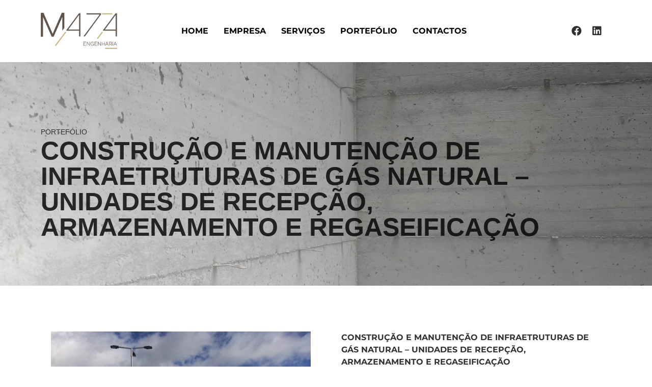

--- FILE ---
content_type: text/html; charset=UTF-8
request_url: https://m474.pt/portfolio/construcao-e-manutencao-de-infraetruturas-de-gas-natural-unidades-de-recepcao-armazenamento-e-regaseificacao/
body_size: 12629
content:
<!doctype html>
<html lang="pt-PT">
<head>
	<meta charset="UTF-8">
		<meta name="viewport" content="width=device-width, initial-scale=1">
	<link rel="profile" href="https://gmpg.org/xfn/11">
	<title>Construção e Manutenção de Infraetruturas de Gás Natural &#8211; Unidades de Recepção, Armazenamento e Regaseificação &#8211; M474</title>
<meta name='robots' content='max-image-preview:large' />
<link rel="alternate" type="application/rss+xml" title="M474 &raquo; Feed" href="https://m474.pt/feed/" />
<link rel="alternate" type="application/rss+xml" title="M474 &raquo; Feed de comentários" href="https://m474.pt/comments/feed/" />
<link rel="alternate" title="oEmbed (JSON)" type="application/json+oembed" href="https://m474.pt/wp-json/oembed/1.0/embed?url=https%3A%2F%2Fm474.pt%2Fportfolio%2Fconstrucao-e-manutencao-de-infraetruturas-de-gas-natural-unidades-de-recepcao-armazenamento-e-regaseificacao%2F" />
<link rel="alternate" title="oEmbed (XML)" type="text/xml+oembed" href="https://m474.pt/wp-json/oembed/1.0/embed?url=https%3A%2F%2Fm474.pt%2Fportfolio%2Fconstrucao-e-manutencao-de-infraetruturas-de-gas-natural-unidades-de-recepcao-armazenamento-e-regaseificacao%2F&#038;format=xml" />
<style id='wp-img-auto-sizes-contain-inline-css' type='text/css'>
img:is([sizes=auto i],[sizes^="auto," i]){contain-intrinsic-size:3000px 1500px}
/*# sourceURL=wp-img-auto-sizes-contain-inline-css */
</style>
<style id='wp-emoji-styles-inline-css' type='text/css'>

	img.wp-smiley, img.emoji {
		display: inline !important;
		border: none !important;
		box-shadow: none !important;
		height: 1em !important;
		width: 1em !important;
		margin: 0 0.07em !important;
		vertical-align: -0.1em !important;
		background: none !important;
		padding: 0 !important;
	}
/*# sourceURL=wp-emoji-styles-inline-css */
</style>
<link rel='stylesheet' id='wp-block-library-css' href='https://m474.pt/wp-includes/css/dist/block-library/style.min.css?ver=6.9' type='text/css' media='all' />
<style id='global-styles-inline-css' type='text/css'>
:root{--wp--preset--aspect-ratio--square: 1;--wp--preset--aspect-ratio--4-3: 4/3;--wp--preset--aspect-ratio--3-4: 3/4;--wp--preset--aspect-ratio--3-2: 3/2;--wp--preset--aspect-ratio--2-3: 2/3;--wp--preset--aspect-ratio--16-9: 16/9;--wp--preset--aspect-ratio--9-16: 9/16;--wp--preset--color--black: #000000;--wp--preset--color--cyan-bluish-gray: #abb8c3;--wp--preset--color--white: #ffffff;--wp--preset--color--pale-pink: #f78da7;--wp--preset--color--vivid-red: #cf2e2e;--wp--preset--color--luminous-vivid-orange: #ff6900;--wp--preset--color--luminous-vivid-amber: #fcb900;--wp--preset--color--light-green-cyan: #7bdcb5;--wp--preset--color--vivid-green-cyan: #00d084;--wp--preset--color--pale-cyan-blue: #8ed1fc;--wp--preset--color--vivid-cyan-blue: #0693e3;--wp--preset--color--vivid-purple: #9b51e0;--wp--preset--gradient--vivid-cyan-blue-to-vivid-purple: linear-gradient(135deg,rgb(6,147,227) 0%,rgb(155,81,224) 100%);--wp--preset--gradient--light-green-cyan-to-vivid-green-cyan: linear-gradient(135deg,rgb(122,220,180) 0%,rgb(0,208,130) 100%);--wp--preset--gradient--luminous-vivid-amber-to-luminous-vivid-orange: linear-gradient(135deg,rgb(252,185,0) 0%,rgb(255,105,0) 100%);--wp--preset--gradient--luminous-vivid-orange-to-vivid-red: linear-gradient(135deg,rgb(255,105,0) 0%,rgb(207,46,46) 100%);--wp--preset--gradient--very-light-gray-to-cyan-bluish-gray: linear-gradient(135deg,rgb(238,238,238) 0%,rgb(169,184,195) 100%);--wp--preset--gradient--cool-to-warm-spectrum: linear-gradient(135deg,rgb(74,234,220) 0%,rgb(151,120,209) 20%,rgb(207,42,186) 40%,rgb(238,44,130) 60%,rgb(251,105,98) 80%,rgb(254,248,76) 100%);--wp--preset--gradient--blush-light-purple: linear-gradient(135deg,rgb(255,206,236) 0%,rgb(152,150,240) 100%);--wp--preset--gradient--blush-bordeaux: linear-gradient(135deg,rgb(254,205,165) 0%,rgb(254,45,45) 50%,rgb(107,0,62) 100%);--wp--preset--gradient--luminous-dusk: linear-gradient(135deg,rgb(255,203,112) 0%,rgb(199,81,192) 50%,rgb(65,88,208) 100%);--wp--preset--gradient--pale-ocean: linear-gradient(135deg,rgb(255,245,203) 0%,rgb(182,227,212) 50%,rgb(51,167,181) 100%);--wp--preset--gradient--electric-grass: linear-gradient(135deg,rgb(202,248,128) 0%,rgb(113,206,126) 100%);--wp--preset--gradient--midnight: linear-gradient(135deg,rgb(2,3,129) 0%,rgb(40,116,252) 100%);--wp--preset--font-size--small: 13px;--wp--preset--font-size--medium: 20px;--wp--preset--font-size--large: 36px;--wp--preset--font-size--x-large: 42px;--wp--preset--spacing--20: 0.44rem;--wp--preset--spacing--30: 0.67rem;--wp--preset--spacing--40: 1rem;--wp--preset--spacing--50: 1.5rem;--wp--preset--spacing--60: 2.25rem;--wp--preset--spacing--70: 3.38rem;--wp--preset--spacing--80: 5.06rem;--wp--preset--shadow--natural: 6px 6px 9px rgba(0, 0, 0, 0.2);--wp--preset--shadow--deep: 12px 12px 50px rgba(0, 0, 0, 0.4);--wp--preset--shadow--sharp: 6px 6px 0px rgba(0, 0, 0, 0.2);--wp--preset--shadow--outlined: 6px 6px 0px -3px rgb(255, 255, 255), 6px 6px rgb(0, 0, 0);--wp--preset--shadow--crisp: 6px 6px 0px rgb(0, 0, 0);}:where(.is-layout-flex){gap: 0.5em;}:where(.is-layout-grid){gap: 0.5em;}body .is-layout-flex{display: flex;}.is-layout-flex{flex-wrap: wrap;align-items: center;}.is-layout-flex > :is(*, div){margin: 0;}body .is-layout-grid{display: grid;}.is-layout-grid > :is(*, div){margin: 0;}:where(.wp-block-columns.is-layout-flex){gap: 2em;}:where(.wp-block-columns.is-layout-grid){gap: 2em;}:where(.wp-block-post-template.is-layout-flex){gap: 1.25em;}:where(.wp-block-post-template.is-layout-grid){gap: 1.25em;}.has-black-color{color: var(--wp--preset--color--black) !important;}.has-cyan-bluish-gray-color{color: var(--wp--preset--color--cyan-bluish-gray) !important;}.has-white-color{color: var(--wp--preset--color--white) !important;}.has-pale-pink-color{color: var(--wp--preset--color--pale-pink) !important;}.has-vivid-red-color{color: var(--wp--preset--color--vivid-red) !important;}.has-luminous-vivid-orange-color{color: var(--wp--preset--color--luminous-vivid-orange) !important;}.has-luminous-vivid-amber-color{color: var(--wp--preset--color--luminous-vivid-amber) !important;}.has-light-green-cyan-color{color: var(--wp--preset--color--light-green-cyan) !important;}.has-vivid-green-cyan-color{color: var(--wp--preset--color--vivid-green-cyan) !important;}.has-pale-cyan-blue-color{color: var(--wp--preset--color--pale-cyan-blue) !important;}.has-vivid-cyan-blue-color{color: var(--wp--preset--color--vivid-cyan-blue) !important;}.has-vivid-purple-color{color: var(--wp--preset--color--vivid-purple) !important;}.has-black-background-color{background-color: var(--wp--preset--color--black) !important;}.has-cyan-bluish-gray-background-color{background-color: var(--wp--preset--color--cyan-bluish-gray) !important;}.has-white-background-color{background-color: var(--wp--preset--color--white) !important;}.has-pale-pink-background-color{background-color: var(--wp--preset--color--pale-pink) !important;}.has-vivid-red-background-color{background-color: var(--wp--preset--color--vivid-red) !important;}.has-luminous-vivid-orange-background-color{background-color: var(--wp--preset--color--luminous-vivid-orange) !important;}.has-luminous-vivid-amber-background-color{background-color: var(--wp--preset--color--luminous-vivid-amber) !important;}.has-light-green-cyan-background-color{background-color: var(--wp--preset--color--light-green-cyan) !important;}.has-vivid-green-cyan-background-color{background-color: var(--wp--preset--color--vivid-green-cyan) !important;}.has-pale-cyan-blue-background-color{background-color: var(--wp--preset--color--pale-cyan-blue) !important;}.has-vivid-cyan-blue-background-color{background-color: var(--wp--preset--color--vivid-cyan-blue) !important;}.has-vivid-purple-background-color{background-color: var(--wp--preset--color--vivid-purple) !important;}.has-black-border-color{border-color: var(--wp--preset--color--black) !important;}.has-cyan-bluish-gray-border-color{border-color: var(--wp--preset--color--cyan-bluish-gray) !important;}.has-white-border-color{border-color: var(--wp--preset--color--white) !important;}.has-pale-pink-border-color{border-color: var(--wp--preset--color--pale-pink) !important;}.has-vivid-red-border-color{border-color: var(--wp--preset--color--vivid-red) !important;}.has-luminous-vivid-orange-border-color{border-color: var(--wp--preset--color--luminous-vivid-orange) !important;}.has-luminous-vivid-amber-border-color{border-color: var(--wp--preset--color--luminous-vivid-amber) !important;}.has-light-green-cyan-border-color{border-color: var(--wp--preset--color--light-green-cyan) !important;}.has-vivid-green-cyan-border-color{border-color: var(--wp--preset--color--vivid-green-cyan) !important;}.has-pale-cyan-blue-border-color{border-color: var(--wp--preset--color--pale-cyan-blue) !important;}.has-vivid-cyan-blue-border-color{border-color: var(--wp--preset--color--vivid-cyan-blue) !important;}.has-vivid-purple-border-color{border-color: var(--wp--preset--color--vivid-purple) !important;}.has-vivid-cyan-blue-to-vivid-purple-gradient-background{background: var(--wp--preset--gradient--vivid-cyan-blue-to-vivid-purple) !important;}.has-light-green-cyan-to-vivid-green-cyan-gradient-background{background: var(--wp--preset--gradient--light-green-cyan-to-vivid-green-cyan) !important;}.has-luminous-vivid-amber-to-luminous-vivid-orange-gradient-background{background: var(--wp--preset--gradient--luminous-vivid-amber-to-luminous-vivid-orange) !important;}.has-luminous-vivid-orange-to-vivid-red-gradient-background{background: var(--wp--preset--gradient--luminous-vivid-orange-to-vivid-red) !important;}.has-very-light-gray-to-cyan-bluish-gray-gradient-background{background: var(--wp--preset--gradient--very-light-gray-to-cyan-bluish-gray) !important;}.has-cool-to-warm-spectrum-gradient-background{background: var(--wp--preset--gradient--cool-to-warm-spectrum) !important;}.has-blush-light-purple-gradient-background{background: var(--wp--preset--gradient--blush-light-purple) !important;}.has-blush-bordeaux-gradient-background{background: var(--wp--preset--gradient--blush-bordeaux) !important;}.has-luminous-dusk-gradient-background{background: var(--wp--preset--gradient--luminous-dusk) !important;}.has-pale-ocean-gradient-background{background: var(--wp--preset--gradient--pale-ocean) !important;}.has-electric-grass-gradient-background{background: var(--wp--preset--gradient--electric-grass) !important;}.has-midnight-gradient-background{background: var(--wp--preset--gradient--midnight) !important;}.has-small-font-size{font-size: var(--wp--preset--font-size--small) !important;}.has-medium-font-size{font-size: var(--wp--preset--font-size--medium) !important;}.has-large-font-size{font-size: var(--wp--preset--font-size--large) !important;}.has-x-large-font-size{font-size: var(--wp--preset--font-size--x-large) !important;}
/*# sourceURL=global-styles-inline-css */
</style>

<style id='classic-theme-styles-inline-css' type='text/css'>
/*! This file is auto-generated */
.wp-block-button__link{color:#fff;background-color:#32373c;border-radius:9999px;box-shadow:none;text-decoration:none;padding:calc(.667em + 2px) calc(1.333em + 2px);font-size:1.125em}.wp-block-file__button{background:#32373c;color:#fff;text-decoration:none}
/*# sourceURL=/wp-includes/css/classic-themes.min.css */
</style>
<link rel='stylesheet' id='hello-elementor-css' href='https://m474.pt/wp-content/themes/hello-elementor/style.min.css?ver=2.5.0' type='text/css' media='all' />
<link rel='stylesheet' id='hello-elementor-theme-style-css' href='https://m474.pt/wp-content/themes/hello-elementor/theme.min.css?ver=2.5.0' type='text/css' media='all' />
<link rel='stylesheet' id='elementor-frontend-css' href='https://m474.pt/wp-content/plugins/elementor/assets/css/frontend-lite.min.css?ver=3.6.2' type='text/css' media='all' />
<link rel='stylesheet' id='elementor-post-5-css' href='https://m474.pt/wp-content/uploads/elementor/css/post-5.css?ver=1676976435' type='text/css' media='all' />
<link rel='stylesheet' id='elementor-icons-css' href='https://m474.pt/wp-content/plugins/elementor/assets/lib/eicons/css/elementor-icons.min.css?ver=5.15.0' type='text/css' media='all' />
<link rel='stylesheet' id='elementor-pro-css' href='https://m474.pt/wp-content/plugins/elementor-pro/assets/css/frontend-lite.min.css?ver=3.6.4' type='text/css' media='all' />
<link rel='stylesheet' id='elementor-global-css' href='https://m474.pt/wp-content/uploads/elementor/css/global.css?ver=1676976436' type='text/css' media='all' />
<link rel='stylesheet' id='elementor-post-11-css' href='https://m474.pt/wp-content/uploads/elementor/css/post-11.css?ver=1676976476' type='text/css' media='all' />
<link rel='stylesheet' id='elementor-post-42-css' href='https://m474.pt/wp-content/uploads/elementor/css/post-42.css?ver=1676976436' type='text/css' media='all' />
<link rel='stylesheet' id='elementor-post-508-css' href='https://m474.pt/wp-content/uploads/elementor/css/post-508.css?ver=1676977528' type='text/css' media='all' />
<link rel='stylesheet' id='hello-elementor-child-style-css' href='https://m474.pt/wp-content/themes/hello-digiup/style.css?ver=1.0.0' type='text/css' media='all' />
<link rel='stylesheet' id='elementor-icons-shared-0-css' href='https://m474.pt/wp-content/plugins/elementor/assets/lib/font-awesome/css/fontawesome.min.css?ver=5.15.3' type='text/css' media='all' />
<link rel='stylesheet' id='elementor-icons-fa-solid-css' href='https://m474.pt/wp-content/plugins/elementor/assets/lib/font-awesome/css/solid.min.css?ver=5.15.3' type='text/css' media='all' />
<link rel='stylesheet' id='elementor-icons-fa-brands-css' href='https://m474.pt/wp-content/plugins/elementor/assets/lib/font-awesome/css/brands.min.css?ver=5.15.3' type='text/css' media='all' />
<script type="text/javascript" src="https://m474.pt/wp-includes/js/jquery/jquery.min.js?ver=3.7.1" id="jquery-core-js"></script>
<script type="text/javascript" src="https://m474.pt/wp-includes/js/jquery/jquery-migrate.min.js?ver=3.4.1" id="jquery-migrate-js"></script>
<link rel="https://api.w.org/" href="https://m474.pt/wp-json/" /><link rel="alternate" title="JSON" type="application/json" href="https://m474.pt/wp-json/wp/v2/portfolio/470" /><link rel="EditURI" type="application/rsd+xml" title="RSD" href="https://m474.pt/xmlrpc.php?rsd" />
<meta name="generator" content="WordPress 6.9" />
<link rel="canonical" href="https://m474.pt/portfolio/construcao-e-manutencao-de-infraetruturas-de-gas-natural-unidades-de-recepcao-armazenamento-e-regaseificacao/" />
<link rel='shortlink' href='https://m474.pt/?p=470' />
<!-- Global site tag (gtag.js) - Google Analytics -->
<script async src="https://www.googletagmanager.com/gtag/js?id=G-L1RCMMBF1E"></script>
<script>
  window.dataLayer = window.dataLayer || [];
  function gtag(){dataLayer.push(arguments);}
  gtag('js', new Date());

  gtag('config', 'G-L1RCMMBF1E');
</script><link rel="icon" href="https://m474.pt/wp-content/uploads/2022/03/cropped-m4-scaled-1-32x32.jpg" sizes="32x32" />
<link rel="icon" href="https://m474.pt/wp-content/uploads/2022/03/cropped-m4-scaled-1-192x192.jpg" sizes="192x192" />
<link rel="apple-touch-icon" href="https://m474.pt/wp-content/uploads/2022/03/cropped-m4-scaled-1-180x180.jpg" />
<meta name="msapplication-TileImage" content="https://m474.pt/wp-content/uploads/2022/03/cropped-m4-scaled-1-270x270.jpg" />
</head>
<body class="wp-singular portfolio-template-default single single-portfolio postid-470 wp-custom-logo wp-theme-hello-elementor wp-child-theme-hello-digiup elementor-default elementor-kit-5 elementor-page-508">

		<div data-elementor-type="header" data-elementor-id="11" class="elementor elementor-11 elementor-location-header">
								<section class="elementor-section elementor-top-section elementor-element elementor-element-dac34b2 elementor-section-content-middle elementor-section-boxed elementor-section-height-default elementor-section-height-default" data-id="dac34b2" data-element_type="section" data-settings="{&quot;background_background&quot;:&quot;classic&quot;}">
						<div class="elementor-container elementor-column-gap-default">
					<div class="elementor-column elementor-col-33 elementor-top-column elementor-element elementor-element-2700511" data-id="2700511" data-element_type="column">
			<div class="elementor-widget-wrap elementor-element-populated">
								<div class="elementor-element elementor-element-5f147ba elementor-widget elementor-widget-image" data-id="5f147ba" data-element_type="widget" data-widget_type="image.default">
				<div class="elementor-widget-container">
			<style>/*! elementor - v3.6.2 - 04-04-2022 */
.elementor-widget-image{text-align:center}.elementor-widget-image a{display:inline-block}.elementor-widget-image a img[src$=".svg"]{width:48px}.elementor-widget-image img{vertical-align:middle;display:inline-block}</style>													<a href="https://m474.pt">
							<img width="403" height="191" src="https://m474.pt/wp-content/uploads/2022/03/LOGOTIPO-OFICIAL-MATA-2.png" class="attachment-full size-full" alt="" srcset="https://m474.pt/wp-content/uploads/2022/03/LOGOTIPO-OFICIAL-MATA-2.png 403w, https://m474.pt/wp-content/uploads/2022/03/LOGOTIPO-OFICIAL-MATA-2-300x142.png 300w" sizes="(max-width: 403px) 100vw, 403px" />								</a>
															</div>
				</div>
					</div>
		</div>
				<div class="elementor-column elementor-col-33 elementor-top-column elementor-element elementor-element-21c9c9b" data-id="21c9c9b" data-element_type="column">
			<div class="elementor-widget-wrap elementor-element-populated">
								<div class="elementor-element elementor-element-9c69b96 elementor-nav-menu__align-center elementor-nav-menu--stretch elementor-nav-menu__text-align-center elementor-nav-menu--dropdown-tablet elementor-nav-menu--toggle elementor-nav-menu--burger elementor-widget elementor-widget-nav-menu" data-id="9c69b96" data-element_type="widget" data-settings="{&quot;full_width&quot;:&quot;stretch&quot;,&quot;layout&quot;:&quot;horizontal&quot;,&quot;submenu_icon&quot;:{&quot;value&quot;:&quot;&lt;i class=\&quot;fas fa-caret-down\&quot;&gt;&lt;\/i&gt;&quot;,&quot;library&quot;:&quot;fa-solid&quot;},&quot;toggle&quot;:&quot;burger&quot;}" data-widget_type="nav-menu.default">
				<div class="elementor-widget-container">
			<link rel="stylesheet" href="https://m474.pt/wp-content/plugins/elementor-pro/assets/css/widget-nav-menu.min.css">			<nav migration_allowed="1" migrated="0" role="navigation" class="elementor-nav-menu--main elementor-nav-menu__container elementor-nav-menu--layout-horizontal e--pointer-underline e--animation-slide">
				<ul id="menu-1-9c69b96" class="elementor-nav-menu"><li class="menu-item menu-item-type-post_type menu-item-object-page menu-item-home menu-item-33"><a href="https://m474.pt/" class="elementor-item">Home</a></li>
<li class="menu-item menu-item-type-post_type menu-item-object-page menu-item-34"><a href="https://m474.pt/empresa/" class="elementor-item">Empresa</a></li>
<li class="menu-item menu-item-type-post_type menu-item-object-page menu-item-35"><a href="https://m474.pt/servicos/" class="elementor-item">Serviços</a></li>
<li class="menu-item menu-item-type-post_type menu-item-object-page menu-item-36"><a href="https://m474.pt/o-nosso-trabalho/" class="elementor-item">Portefólio</a></li>
<li class="menu-item menu-item-type-post_type menu-item-object-page menu-item-37"><a href="https://m474.pt/contactos/" class="elementor-item">Contactos</a></li>
</ul>			</nav>
					<div class="elementor-menu-toggle" role="button" tabindex="0" aria-label="Menu Toggle" aria-expanded="false">
			<i aria-hidden="true" role="presentation" class="elementor-menu-toggle__icon--open eicon-menu-bar"></i><i aria-hidden="true" role="presentation" class="elementor-menu-toggle__icon--close eicon-close"></i>			<span class="elementor-screen-only">Menu</span>
		</div>
			<nav class="elementor-nav-menu--dropdown elementor-nav-menu__container" role="navigation" aria-hidden="true">
				<ul id="menu-2-9c69b96" class="elementor-nav-menu"><li class="menu-item menu-item-type-post_type menu-item-object-page menu-item-home menu-item-33"><a href="https://m474.pt/" class="elementor-item" tabindex="-1">Home</a></li>
<li class="menu-item menu-item-type-post_type menu-item-object-page menu-item-34"><a href="https://m474.pt/empresa/" class="elementor-item" tabindex="-1">Empresa</a></li>
<li class="menu-item menu-item-type-post_type menu-item-object-page menu-item-35"><a href="https://m474.pt/servicos/" class="elementor-item" tabindex="-1">Serviços</a></li>
<li class="menu-item menu-item-type-post_type menu-item-object-page menu-item-36"><a href="https://m474.pt/o-nosso-trabalho/" class="elementor-item" tabindex="-1">Portefólio</a></li>
<li class="menu-item menu-item-type-post_type menu-item-object-page menu-item-37"><a href="https://m474.pt/contactos/" class="elementor-item" tabindex="-1">Contactos</a></li>
</ul>			</nav>
				</div>
				</div>
					</div>
		</div>
				<div class="elementor-column elementor-col-33 elementor-top-column elementor-element elementor-element-6b59ef4 elementor-hidden-tablet elementor-hidden-mobile" data-id="6b59ef4" data-element_type="column">
			<div class="elementor-widget-wrap elementor-element-populated">
								<div class="elementor-element elementor-element-e410412 e-grid-align-right elementor-shape-rounded elementor-grid-0 elementor-widget elementor-widget-social-icons" data-id="e410412" data-element_type="widget" data-widget_type="social-icons.default">
				<div class="elementor-widget-container">
			<style>/*! elementor - v3.6.2 - 04-04-2022 */
.elementor-widget-social-icons.elementor-grid-0 .elementor-widget-container,.elementor-widget-social-icons.elementor-grid-mobile-0 .elementor-widget-container,.elementor-widget-social-icons.elementor-grid-tablet-0 .elementor-widget-container{line-height:1;font-size:0}.elementor-widget-social-icons:not(.elementor-grid-0):not(.elementor-grid-tablet-0):not(.elementor-grid-mobile-0) .elementor-grid{display:inline-grid}.elementor-widget-social-icons .elementor-grid{grid-column-gap:var(--grid-column-gap,5px);grid-row-gap:var(--grid-row-gap,5px);grid-template-columns:var(--grid-template-columns);-webkit-box-pack:var(--justify-content,center);-ms-flex-pack:var(--justify-content,center);justify-content:var(--justify-content,center);justify-items:var(--justify-content,center)}.elementor-icon.elementor-social-icon{font-size:var(--icon-size,25px);line-height:var(--icon-size,25px);width:calc(var(--icon-size, 25px) + (2 * var(--icon-padding, .5em)));height:calc(var(--icon-size, 25px) + (2 * var(--icon-padding, .5em)))}.elementor-social-icon{--e-social-icon-icon-color:#fff;display:-webkit-inline-box;display:-ms-inline-flexbox;display:inline-flex;background-color:#818a91;-webkit-box-align:center;-ms-flex-align:center;align-items:center;-webkit-box-pack:center;-ms-flex-pack:center;justify-content:center;text-align:center;cursor:pointer}.elementor-social-icon i{color:var(--e-social-icon-icon-color)}.elementor-social-icon svg{fill:var(--e-social-icon-icon-color)}.elementor-social-icon:last-child{margin:0}.elementor-social-icon:hover{opacity:.9;color:#fff}.elementor-social-icon-android{background-color:#a4c639}.elementor-social-icon-apple{background-color:#999}.elementor-social-icon-behance{background-color:#1769ff}.elementor-social-icon-bitbucket{background-color:#205081}.elementor-social-icon-codepen{background-color:#000}.elementor-social-icon-delicious{background-color:#39f}.elementor-social-icon-deviantart{background-color:#05cc47}.elementor-social-icon-digg{background-color:#005be2}.elementor-social-icon-dribbble{background-color:#ea4c89}.elementor-social-icon-elementor{background-color:#d30c5c}.elementor-social-icon-envelope{background-color:#ea4335}.elementor-social-icon-facebook,.elementor-social-icon-facebook-f{background-color:#3b5998}.elementor-social-icon-flickr{background-color:#0063dc}.elementor-social-icon-foursquare{background-color:#2d5be3}.elementor-social-icon-free-code-camp,.elementor-social-icon-freecodecamp{background-color:#006400}.elementor-social-icon-github{background-color:#333}.elementor-social-icon-gitlab{background-color:#e24329}.elementor-social-icon-globe{background-color:#818a91}.elementor-social-icon-google-plus,.elementor-social-icon-google-plus-g{background-color:#dd4b39}.elementor-social-icon-houzz{background-color:#7ac142}.elementor-social-icon-instagram{background-color:#262626}.elementor-social-icon-jsfiddle{background-color:#487aa2}.elementor-social-icon-link{background-color:#818a91}.elementor-social-icon-linkedin,.elementor-social-icon-linkedin-in{background-color:#0077b5}.elementor-social-icon-medium{background-color:#00ab6b}.elementor-social-icon-meetup{background-color:#ec1c40}.elementor-social-icon-mixcloud{background-color:#273a4b}.elementor-social-icon-odnoklassniki{background-color:#f4731c}.elementor-social-icon-pinterest{background-color:#bd081c}.elementor-social-icon-product-hunt{background-color:#da552f}.elementor-social-icon-reddit{background-color:#ff4500}.elementor-social-icon-rss{background-color:#f26522}.elementor-social-icon-shopping-cart{background-color:#4caf50}.elementor-social-icon-skype{background-color:#00aff0}.elementor-social-icon-slideshare{background-color:#0077b5}.elementor-social-icon-snapchat{background-color:#fffc00}.elementor-social-icon-soundcloud{background-color:#f80}.elementor-social-icon-spotify{background-color:#2ebd59}.elementor-social-icon-stack-overflow{background-color:#fe7a15}.elementor-social-icon-steam{background-color:#00adee}.elementor-social-icon-stumbleupon{background-color:#eb4924}.elementor-social-icon-telegram{background-color:#2ca5e0}.elementor-social-icon-thumb-tack{background-color:#1aa1d8}.elementor-social-icon-tripadvisor{background-color:#589442}.elementor-social-icon-tumblr{background-color:#35465c}.elementor-social-icon-twitch{background-color:#6441a5}.elementor-social-icon-twitter{background-color:#1da1f2}.elementor-social-icon-viber{background-color:#665cac}.elementor-social-icon-vimeo{background-color:#1ab7ea}.elementor-social-icon-vk{background-color:#45668e}.elementor-social-icon-weibo{background-color:#dd2430}.elementor-social-icon-weixin{background-color:#31a918}.elementor-social-icon-whatsapp{background-color:#25d366}.elementor-social-icon-wordpress{background-color:#21759b}.elementor-social-icon-xing{background-color:#026466}.elementor-social-icon-yelp{background-color:#af0606}.elementor-social-icon-youtube{background-color:#cd201f}.elementor-social-icon-500px{background-color:#0099e5}.elementor-shape-rounded .elementor-icon.elementor-social-icon{border-radius:10%}.elementor-shape-circle .elementor-icon.elementor-social-icon{border-radius:50%}</style>		<div class="elementor-social-icons-wrapper elementor-grid">
							<span class="elementor-grid-item">
					<a class="elementor-icon elementor-social-icon elementor-social-icon-facebook elementor-repeater-item-f54b2d0" href="https://www.facebook.com/M474Eng" target="_blank">
						<span class="elementor-screen-only">Facebook</span>
						<i class="fab fa-facebook"></i>					</a>
				</span>
							<span class="elementor-grid-item">
					<a class="elementor-icon elementor-social-icon elementor-social-icon-linkedin elementor-repeater-item-569ab7a" href="https://www.linkedin.com/company/m474-engenharia" target="_blank">
						<span class="elementor-screen-only">Linkedin</span>
						<i class="fab fa-linkedin"></i>					</a>
				</span>
					</div>
				</div>
				</div>
					</div>
		</div>
							</div>
		</section>
						</div>
				<div data-elementor-type="single-post" data-elementor-id="508" class="elementor elementor-508 elementor-location-single post-470 portfolio type-portfolio status-publish has-post-thumbnail hentry categoria-portfolio-acompanhamento-de-evolucao-de-trabalhos-para-libertacao-de-capitais-de-investimento">
								<section class="elementor-section elementor-top-section elementor-element elementor-element-c040857 elementor-section-boxed elementor-section-height-default elementor-section-height-default" data-id="c040857" data-element_type="section" data-settings="{&quot;background_background&quot;:&quot;classic&quot;}">
							<div class="elementor-background-overlay"></div>
							<div class="elementor-container elementor-column-gap-default">
					<div class="elementor-column elementor-col-100 elementor-top-column elementor-element elementor-element-22f8ec26" data-id="22f8ec26" data-element_type="column">
			<div class="elementor-widget-wrap elementor-element-populated">
								<div class="elementor-element elementor-element-730f8255 elementor-widget elementor-widget-heading" data-id="730f8255" data-element_type="widget" data-widget_type="heading.default">
				<div class="elementor-widget-container">
			<style>/*! elementor - v3.6.2 - 04-04-2022 */
.elementor-heading-title{padding:0;margin:0;line-height:1}.elementor-widget-heading .elementor-heading-title[class*=elementor-size-]>a{color:inherit;font-size:inherit;line-height:inherit}.elementor-widget-heading .elementor-heading-title.elementor-size-small{font-size:15px}.elementor-widget-heading .elementor-heading-title.elementor-size-medium{font-size:19px}.elementor-widget-heading .elementor-heading-title.elementor-size-large{font-size:29px}.elementor-widget-heading .elementor-heading-title.elementor-size-xl{font-size:39px}.elementor-widget-heading .elementor-heading-title.elementor-size-xxl{font-size:59px}</style><h2 class="elementor-heading-title elementor-size-default">Portefólio</h2>		</div>
				</div>
				<div class="elementor-element elementor-element-22edf4c6 elementor-widget elementor-widget-heading" data-id="22edf4c6" data-element_type="widget" data-widget_type="heading.default">
				<div class="elementor-widget-container">
			<h1 class="elementor-heading-title elementor-size-default">Construção e Manutenção de Infraetruturas de Gás Natural &#8211; Unidades de Recepção, Armazenamento e Regaseificação</h1>		</div>
				</div>
					</div>
		</div>
							</div>
		</section>
				<section class="elementor-section elementor-top-section elementor-element elementor-element-2db6926 elementor-section-boxed elementor-section-height-default elementor-section-height-default" data-id="2db6926" data-element_type="section">
						<div class="elementor-container elementor-column-gap-wider">
					<div class="elementor-column elementor-col-50 elementor-top-column elementor-element elementor-element-41e6dc3" data-id="41e6dc3" data-element_type="column">
			<div class="elementor-widget-wrap elementor-element-populated">
								<div class="elementor-element elementor-element-4d3ab39 elementor-pagination-position-inside elementor-arrows-position-inside elementor-widget elementor-widget-image-carousel" data-id="4d3ab39" data-element_type="widget" data-settings="{&quot;slides_to_show&quot;:&quot;1&quot;,&quot;navigation&quot;:&quot;both&quot;,&quot;autoplay&quot;:&quot;yes&quot;,&quot;pause_on_hover&quot;:&quot;yes&quot;,&quot;pause_on_interaction&quot;:&quot;yes&quot;,&quot;autoplay_speed&quot;:5000,&quot;infinite&quot;:&quot;yes&quot;,&quot;effect&quot;:&quot;slide&quot;,&quot;speed&quot;:500}" data-widget_type="image-carousel.default">
				<div class="elementor-widget-container">
			<style>/*! elementor - v3.6.2 - 04-04-2022 */
.elementor-widget-image-carousel .swiper-container{position:static}.elementor-widget-image-carousel .swiper-container .swiper-slide figure{line-height:inherit}.elementor-widget-image-carousel .swiper-slide{text-align:center}.elementor-image-carousel-wrapper:not(.swiper-container-initialized) .swiper-slide{max-width:calc(100% / var(--e-image-carousel-slides-to-show, 3))}</style>		<div class="elementor-image-carousel-wrapper swiper-container" dir="ltr">
			<div class="elementor-image-carousel swiper-wrapper">
								<div class="swiper-slide"><a data-elementor-open-lightbox="yes" data-elementor-lightbox-slideshow="4d3ab39" data-elementor-lightbox-title="07 VFL" e-action-hash="#elementor-action%3Aaction%3Dlightbox%26settings%3DeyJpZCI6NDcxLCJ1cmwiOiJodHRwczpcL1wvbTQ3NC5wdFwvd3AtY29udGVudFwvdXBsb2Fkc1wvMjAyMlwvMDNcLzA3LVZGTC1zY2FsZWQuanBnIiwic2xpZGVzaG93IjoiNGQzYWIzOSJ9" href="https://m474.pt/wp-content/uploads/2022/03/07-VFL-scaled.jpg"><figure class="swiper-slide-inner"><img class="swiper-slide-image" src="https://m474.pt/wp-content/uploads/2022/03/07-VFL-scaled.jpg" alt="07 VFL" /></figure></a></div><div class="swiper-slide"><a data-elementor-open-lightbox="yes" data-elementor-lightbox-slideshow="4d3ab39" data-elementor-lightbox-title="PRG_SMP" e-action-hash="#elementor-action%3Aaction%3Dlightbox%26settings%3DeyJpZCI6NDcyLCJ1cmwiOiJodHRwczpcL1wvbTQ3NC5wdFwvd3AtY29udGVudFwvdXBsb2Fkc1wvMjAyMlwvMDNcL1BSR19TTVAtc2NhbGVkLmpwZyIsInNsaWRlc2hvdyI6IjRkM2FiMzkifQ%3D%3D" href="https://m474.pt/wp-content/uploads/2022/03/PRG_SMP-scaled.jpg"><figure class="swiper-slide-inner"><img class="swiper-slide-image" src="https://m474.pt/wp-content/uploads/2022/03/PRG_SMP-scaled.jpg" alt="PRG_SMP" /></figure></a></div>			</div>
												<div class="swiper-pagination"></div>
													<div class="elementor-swiper-button elementor-swiper-button-prev">
						<i aria-hidden="true" class="eicon-chevron-left"></i>						<span class="elementor-screen-only">Anterior</span>
					</div>
					<div class="elementor-swiper-button elementor-swiper-button-next">
						<i aria-hidden="true" class="eicon-chevron-right"></i>						<span class="elementor-screen-only">Seguinte</span>
					</div>
									</div>
				</div>
				</div>
					</div>
		</div>
				<div class="elementor-column elementor-col-50 elementor-top-column elementor-element elementor-element-01a34ed" data-id="01a34ed" data-element_type="column">
			<div class="elementor-widget-wrap elementor-element-populated">
								<div class="elementor-element elementor-element-f80f288 elementor-widget elementor-widget-shortcode" data-id="f80f288" data-element_type="widget" data-widget_type="shortcode.default">
				<div class="elementor-widget-container">
			<div class="info_portfolio"><div class="title">Construção e Manutenção de Infraetruturas de Gás Natural &#8211; Unidades de Recepção, Armazenamento e Regaseificação</div><div class="localizacao">#</div><div class="cliente"><span class="label">Cliente: </span>Caixa de Crédito Agrícola / Enescoord Lda.</div><div class="trabalhos_realizados"><span class="label">Trabalhos realizados:</span><div class="trabalhos_realizados"><ul>
<li>Acompanhamento de Evolução de trabalhos para libertação de capitais de investimento;</li>
</ul>
</div></div><div class="ano"><span class="label">Ano: </span>2018 / Em curso...</div></div>	<style>
    	.info_portfolio {
    	    font-family: 'Montserrat';	    
    	}
    	
    	.info_portfolio .title {
    	    text-transform:uppercase;
    	    font-weight:600;
    	}
    	
    	.info_portfolio .label {
    	    font-weight:500;
    	}
    	
    	.info_portfolio .localizacao,
    	.info_portfolio .cliente,
    	.info_portfolio .trabalhos_realizados{
            margin-bottom: 20px;
        }
        
        .info_portfolio .trabalhos_realizados ul {
            padding-left:20px;
            margin-top:5px;
        }
	</style>
			<div class="elementor-shortcode"></div>
				</div>
				</div>
					</div>
		</div>
							</div>
		</section>
						</div>
				<div data-elementor-type="footer" data-elementor-id="42" class="elementor elementor-42 elementor-location-footer">
								<section class="elementor-section elementor-top-section elementor-element elementor-element-ddce408 elementor-section-content-middle elementor-section-boxed elementor-section-height-default elementor-section-height-default" data-id="ddce408" data-element_type="section" data-settings="{&quot;background_background&quot;:&quot;classic&quot;}">
						<div class="elementor-container elementor-column-gap-default">
					<div class="elementor-column elementor-col-33 elementor-top-column elementor-element elementor-element-e5e5969" data-id="e5e5969" data-element_type="column">
			<div class="elementor-widget-wrap elementor-element-populated">
								<div class="elementor-element elementor-element-7336ff5 elementor-widget elementor-widget-image" data-id="7336ff5" data-element_type="widget" data-widget_type="image.default">
				<div class="elementor-widget-container">
															<img width="700" height="700" src="https://m474.pt/wp-content/uploads/2022/03/M474-ENGENHARIA-514109416-Selo-TOP5-2022_Prancheta-1.png" class="attachment-full size-full" alt="" srcset="https://m474.pt/wp-content/uploads/2022/03/M474-ENGENHARIA-514109416-Selo-TOP5-2022_Prancheta-1.png 700w, https://m474.pt/wp-content/uploads/2022/03/M474-ENGENHARIA-514109416-Selo-TOP5-2022_Prancheta-1-300x300.png 300w, https://m474.pt/wp-content/uploads/2022/03/M474-ENGENHARIA-514109416-Selo-TOP5-2022_Prancheta-1-150x150.png 150w" sizes="(max-width: 700px) 100vw, 700px" />															</div>
				</div>
					</div>
		</div>
				<div class="elementor-column elementor-col-33 elementor-top-column elementor-element elementor-element-4ee69f8 elementor-hidden-tablet elementor-hidden-mobile" data-id="4ee69f8" data-element_type="column">
			<div class="elementor-widget-wrap elementor-element-populated">
								<div class="elementor-element elementor-element-00f40c4 elementor-nav-menu__align-center elementor-nav-menu--dropdown-tablet elementor-nav-menu__text-align-aside elementor-nav-menu--toggle elementor-nav-menu--burger elementor-widget elementor-widget-nav-menu" data-id="00f40c4" data-element_type="widget" data-settings="{&quot;layout&quot;:&quot;horizontal&quot;,&quot;submenu_icon&quot;:{&quot;value&quot;:&quot;&lt;i class=\&quot;fas fa-caret-down\&quot;&gt;&lt;\/i&gt;&quot;,&quot;library&quot;:&quot;fa-solid&quot;},&quot;toggle&quot;:&quot;burger&quot;}" data-widget_type="nav-menu.default">
				<div class="elementor-widget-container">
						<nav migration_allowed="1" migrated="0" role="navigation" class="elementor-nav-menu--main elementor-nav-menu__container elementor-nav-menu--layout-horizontal e--pointer-none">
				<ul id="menu-1-00f40c4" class="elementor-nav-menu"><li class="menu-item menu-item-type-post_type menu-item-object-page menu-item-69"><a href="https://m474.pt/empresa/" class="elementor-item">Empresa</a></li>
<li class="menu-item menu-item-type-post_type menu-item-object-page menu-item-68"><a href="https://m474.pt/servicos/" class="elementor-item">Serviços</a></li>
<li class="menu-item menu-item-type-post_type menu-item-object-page menu-item-67"><a href="https://m474.pt/o-nosso-trabalho/" class="elementor-item">Portefólio</a></li>
<li class="menu-item menu-item-type-post_type menu-item-object-page menu-item-66"><a href="https://m474.pt/contactos/" class="elementor-item">Contactos</a></li>
<li class="menu-item menu-item-type-post_type menu-item-object-page menu-item-65"><a href="https://m474.pt/termos-e-condicoes/" class="elementor-item">Termos e condições</a></li>
</ul>			</nav>
					<div class="elementor-menu-toggle" role="button" tabindex="0" aria-label="Menu Toggle" aria-expanded="false">
			<i aria-hidden="true" role="presentation" class="elementor-menu-toggle__icon--open eicon-menu-bar"></i><i aria-hidden="true" role="presentation" class="elementor-menu-toggle__icon--close eicon-close"></i>			<span class="elementor-screen-only">Menu</span>
		</div>
			<nav class="elementor-nav-menu--dropdown elementor-nav-menu__container" role="navigation" aria-hidden="true">
				<ul id="menu-2-00f40c4" class="elementor-nav-menu"><li class="menu-item menu-item-type-post_type menu-item-object-page menu-item-69"><a href="https://m474.pt/empresa/" class="elementor-item" tabindex="-1">Empresa</a></li>
<li class="menu-item menu-item-type-post_type menu-item-object-page menu-item-68"><a href="https://m474.pt/servicos/" class="elementor-item" tabindex="-1">Serviços</a></li>
<li class="menu-item menu-item-type-post_type menu-item-object-page menu-item-67"><a href="https://m474.pt/o-nosso-trabalho/" class="elementor-item" tabindex="-1">Portefólio</a></li>
<li class="menu-item menu-item-type-post_type menu-item-object-page menu-item-66"><a href="https://m474.pt/contactos/" class="elementor-item" tabindex="-1">Contactos</a></li>
<li class="menu-item menu-item-type-post_type menu-item-object-page menu-item-65"><a href="https://m474.pt/termos-e-condicoes/" class="elementor-item" tabindex="-1">Termos e condições</a></li>
</ul>			</nav>
				</div>
				</div>
					</div>
		</div>
				<div class="elementor-column elementor-col-33 elementor-top-column elementor-element elementor-element-b89cf43" data-id="b89cf43" data-element_type="column">
			<div class="elementor-widget-wrap elementor-element-populated">
								<div class="elementor-element elementor-element-2d33827 e-grid-align-right elementor-shape-rounded elementor-grid-0 elementor-widget elementor-widget-social-icons" data-id="2d33827" data-element_type="widget" data-widget_type="social-icons.default">
				<div class="elementor-widget-container">
					<div class="elementor-social-icons-wrapper elementor-grid">
							<span class="elementor-grid-item">
					<a class="elementor-icon elementor-social-icon elementor-social-icon-facebook elementor-repeater-item-f54b2d0" href="https://www.facebook.com/M474Eng" target="_blank">
						<span class="elementor-screen-only">Facebook</span>
						<i class="fab fa-facebook"></i>					</a>
				</span>
							<span class="elementor-grid-item">
					<a class="elementor-icon elementor-social-icon elementor-social-icon-linkedin elementor-repeater-item-569ab7a" href="https://www.linkedin.com/company/m474-engenharia" target="_blank">
						<span class="elementor-screen-only">Linkedin</span>
						<i class="fab fa-linkedin"></i>					</a>
				</span>
					</div>
				</div>
				</div>
					</div>
		</div>
							</div>
		</section>
				<section class="elementor-section elementor-top-section elementor-element elementor-element-38246c0 elementor-section-content-middle elementor-section-boxed elementor-section-height-default elementor-section-height-default" data-id="38246c0" data-element_type="section" data-settings="{&quot;background_background&quot;:&quot;classic&quot;}">
						<div class="elementor-container elementor-column-gap-no">
					<div class="elementor-column elementor-col-33 elementor-top-column elementor-element elementor-element-0a589b0" data-id="0a589b0" data-element_type="column">
			<div class="elementor-widget-wrap">
									</div>
		</div>
				<div class="elementor-column elementor-col-33 elementor-top-column elementor-element elementor-element-53e1d31" data-id="53e1d31" data-element_type="column">
			<div class="elementor-widget-wrap elementor-element-populated">
								<div class="elementor-element elementor-element-19488ba elementor-widget elementor-widget-text-editor" data-id="19488ba" data-element_type="widget" data-widget_type="text-editor.default">
				<div class="elementor-widget-container">
			<style>/*! elementor - v3.6.2 - 04-04-2022 */
.elementor-widget-text-editor.elementor-drop-cap-view-stacked .elementor-drop-cap{background-color:#818a91;color:#fff}.elementor-widget-text-editor.elementor-drop-cap-view-framed .elementor-drop-cap{color:#818a91;border:3px solid;background-color:transparent}.elementor-widget-text-editor:not(.elementor-drop-cap-view-default) .elementor-drop-cap{margin-top:8px}.elementor-widget-text-editor:not(.elementor-drop-cap-view-default) .elementor-drop-cap-letter{width:1em;height:1em}.elementor-widget-text-editor .elementor-drop-cap{float:left;text-align:center;line-height:1;font-size:50px}.elementor-widget-text-editor .elementor-drop-cap-letter{display:inline-block}</style>				M474 Engenharia Unipessoal Lda. &#8211; 2022 © Todos os Direitos Reservados						</div>
				</div>
				<div class="elementor-element elementor-element-aabefdc elementor-widget elementor-widget-html" data-id="aabefdc" data-element_type="widget" data-widget_type="html.default">
				<div class="elementor-widget-container">
			<div style="text-align:center;"><a href="https://www.digiup.me/" target="_BLANK" title="made by digiUP" style="text-align:center;"><svg style="margin-top:5px; width:70px;" id="Layer_1" data-name="Layer 1" xmlns="http://www.w3.org/2000/svg" viewBox="0 0 53 23.85"><defs><style>.cls-1{fill:#fff;}</style></defs><path class="cls-1" d="M1.5,10C1.5,7.54,3,5.86,5.22,5.86A3.21,3.21,0,0,1,7.76,7V3.21a.48.48,0,0,1,.53-.53h.76a.48.48,0,0,1,.53.53V13.33a.48.48,0,0,1-.53.53H8.59A.53.53,0,0,1,8,13.47a4.16,4.16,0,0,1-.1-.82,3.45,3.45,0,0,1-2.81,1.4C2.89,14.05,1.5,12.34,1.5,10Zm6.26.2V9.8A2.12,2.12,0,0,0,5.48,7.46c-1.17,0-2.14.71-2.14,2.45s.87,2.54,2.06,2.54A2.18,2.18,0,0,0,7.76,10.15Z"/><path class="cls-1" d="M11.65,3.69a1.07,1.07,0,0,1,1.12-1.08,1.05,1.05,0,0,1,1.11,1.08,1.12,1.12,0,0,1-2.23,0Zm.19,9.64V6.56a.47.47,0,0,1,.53-.51h.78a.48.48,0,0,1,.53.51v6.77a.48.48,0,0,1-.53.53h-.78A.48.48,0,0,1,11.84,13.33Z"/><path class="cls-1" d="M19.52,16.72V16.5c0-.31.16-.49.51-.54.65-.09.93-.42.93-.83,0-.6-.32-.88-1.71-.88H17.87c-1.43,0-2.22-.6-2.22-1.75A1.62,1.62,0,0,1,16.78,11a2.56,2.56,0,0,1-1.3-2.28c0-1.69,1.36-2.84,3.64-2.84a4,4,0,0,1,2.69.88,1.45,1.45,0,0,0,.31-.66c.07-.32.22-.5.55-.5H23c.34,0,.49.17.49.45v.08a2,2,0,0,1-1,1.66,2.56,2.56,0,0,1,.16.93c0,1.7-1.34,2.81-3.53,2.81-1.55,0-1.9.18-1.9.63s.35.55,1.1.55h1.34c1.95,0,3.06.61,3.06,2.29a2.5,2.5,0,0,1-2.67,2.25C19.7,17.23,19.52,17.07,19.52,16.72Zm1.37-8c0-.88-.59-1.47-1.79-1.47s-1.84.59-1.84,1.47.6,1.47,1.84,1.47S20.89,9.58,20.89,8.69Z"/><path class="cls-1" d="M24.61,3.69a1.11,1.11,0,0,1,2.22,0,1.11,1.11,0,0,1-2.22,0Zm.18,9.64V6.56a.47.47,0,0,1,.53-.51h.78a.48.48,0,0,1,.53.51v6.77a.48.48,0,0,1-.53.53h-.78A.48.48,0,0,1,24.79,13.33Z"/><path class="cls-1" d="M45.11,7.46a4.68,4.68,0,0,0-.55,0,2.07,2.07,0,0,0-1.77,1.9c0,.07,0,.26,0,.34v.35a2.16,2.16,0,0,0,2.31,2.35c1.18,0,2.11-.71,2.11-2.44S46.31,7.46,45.11,7.46Z"/><path class="cls-1" d="M50,1.63l0,0a2.89,2.89,0,0,0-1.24-.28H32.09a2.72,2.72,0,0,0-1.06.2l0,0h0A2.66,2.66,0,0,0,29.3,4V15.9c0,1.47,0,6,0,6a.69.69,0,0,0,.15.41.72.72,0,0,0,1,.1l2.27-2.18,1.6-1.7H48.79a2.71,2.71,0,0,0,2.71-2.71V4A2.71,2.71,0,0,0,50,1.63ZM39.58,12.86v.47a.48.48,0,0,1-.53.53h-.49a.52.52,0,0,1-.58-.39,3.88,3.88,0,0,1-.11-.75,3.15,3.15,0,0,1-2.61,1.33c-1.92,0-3.07-1.2-3.07-3.57V6.56a.47.47,0,0,1,.51-.51h.79a.48.48,0,0,1,.53.51v4c0,1.28.58,1.89,1.59,1.89,1.31,0,2.14-.86,2.14-2.51V6.56a.46.46,0,0,1,.52-.51h.78a.48.48,0,0,1,.53.51Zm5.78,1.19a3.29,3.29,0,0,1-2.59-1.2v3.7a.49.49,0,0,1-.53.54h-.76a.49.49,0,0,1-.54-.54v-10a.48.48,0,0,1,.54-.51H42a.51.51,0,0,1,.58.39,4.33,4.33,0,0,1,.11.77,3.48,3.48,0,0,1,2.78-1.35,4.07,4.07,0,0,1,.61,0A3.88,3.88,0,0,1,49,10C49,12.37,47.57,14.05,45.36,14.05Z"/><path class="cls-1" d="M33.47,20.59a.13.13,0,0,1,.13-.13.12.12,0,0,1,.12.13v.53A.45.45,0,0,1,34,21c.28,0,.39.19.39.43v.48a.45.45,0,0,1-.46.5.43.43,0,0,1-.46-.44ZM33.72,22a.18.18,0,0,0,.21.19c.14,0,.21-.09.21-.23v-.51a.17.17,0,0,0-.19-.19.31.31,0,0,0-.23.1Z"/><path class="cls-1" d="M35.06,22.44c-.27,0-.4-.21-.4-.53v-.74c0-.08,0-.14.12-.14a.13.13,0,0,1,.13.14v.74c0,.18.06.28.18.28a.42.42,0,0,0,.22-.08.13.13,0,0,1,0-.06v-.88a.12.12,0,0,1,.13-.14c.08,0,.12.06.12.14v.9a.22.22,0,0,0,0,.15.09.09,0,0,1,0,.07.12.12,0,0,1-.12.13.15.15,0,0,1-.12-.09A.52.52,0,0,1,35.06,22.44Z"/><path class="cls-1" d="M36.25,21c.13,0,.33,0,.33.19s0,.11-.1.11-.11-.06-.23-.06-.17,0-.17.13c0,.27.54.14.54.63a.37.37,0,0,1-.42.4c-.13,0-.38,0-.38-.17s0-.16.13-.13a.82.82,0,0,0,.24.06.17.17,0,0,0,.19-.16c0-.25-.54-.12-.54-.6A.37.37,0,0,1,36.25,21Z"/><path class="cls-1" d="M37,20.8a.15.15,0,0,1-.14-.16.15.15,0,0,1,.14-.16.16.16,0,0,1,0,.32Zm0,1.63a.12.12,0,0,1-.12-.13V21.17A.13.13,0,0,1,37,21a.14.14,0,0,1,.13.14V22.3A.13.13,0,0,1,37,22.43Z"/><path class="cls-1" d="M37.72,22.3a.12.12,0,0,1-.13.13.12.12,0,0,1-.12-.13v-.87c0-.12,0-.13,0-.15a.13.13,0,0,1,0-.08.12.12,0,0,1,.12-.13s.08,0,.11.08A.53.53,0,0,1,38,21c.27,0,.4.21.4.52v.75a.12.12,0,0,1-.12.13.13.13,0,0,1-.13-.13v-.75c0-.17-.06-.27-.18-.27a.42.42,0,0,0-.22.08.2.2,0,0,1,0,.07Z"/><path class="cls-1" d="M38.88,21.86V22a.2.2,0,0,0,.22.2.48.48,0,0,0,.23-.07s0,0,.05,0a.11.11,0,0,1,.11.12c0,.16-.27.21-.41.21a.44.44,0,0,1-.45-.47v-.48a.43.43,0,0,1,.46-.46.39.39,0,0,1,.42.45.37.37,0,0,1-.42.4A.78.78,0,0,1,38.88,21.86Zm.21-.59a.19.19,0,0,0-.21.21v.16h.21c.13,0,.17-.07.17-.18S39.2,21.27,39.09,21.27Z"/><path class="cls-1" d="M40.12,21c.14,0,.34,0,.34.19s0,.11-.1.11-.11-.06-.24-.06-.16,0-.16.13c0,.27.54.14.54.63a.37.37,0,0,1-.42.4c-.13,0-.38,0-.38-.17s0-.16.13-.13a.82.82,0,0,0,.24.06.16.16,0,0,0,.18-.16c0-.25-.54-.12-.54-.6A.37.37,0,0,1,40.12,21Z"/><path class="cls-1" d="M41.11,21c.13,0,.33,0,.33.19s0,.11-.1.11-.11-.06-.23-.06-.17,0-.17.13c0,.27.54.14.54.63a.37.37,0,0,1-.42.4c-.13,0-.38,0-.38-.17s0-.16.13-.13a.82.82,0,0,0,.24.06.17.17,0,0,0,.19-.16c0-.25-.54-.12-.54-.6A.37.37,0,0,1,41.11,21Z"/><path class="cls-1" d="M42.79,21c.14,0,.33,0,.33.19s0,.11-.1.11-.11-.06-.23-.06-.17,0-.17.13c0,.27.55.14.55.63a.38.38,0,0,1-.43.4c-.13,0-.37,0-.37-.17s0-.16.13-.13a.83.83,0,0,0,.23.06c.11,0,.19-.06.19-.16,0-.25-.54-.12-.54-.6A.37.37,0,0,1,42.79,21Z"/><path class="cls-1" d="M43.36,21.94v-.42a.45.45,0,0,1,.47-.5.46.46,0,0,1,.47.5v.42a.46.46,0,0,1-.47.5A.45.45,0,0,1,43.36,21.94Zm.69,0v-.43a.21.21,0,0,0-.22-.23.2.2,0,0,0-.22.23v.43c0,.15.07.24.22.24A.21.21,0,0,0,44.05,21.94Z"/><path class="cls-1" d="M44.56,22.14V20.59a.13.13,0,0,1,.13-.13.12.12,0,0,1,.12.13v1.53a.16.16,0,0,0,0,.12.1.1,0,0,1,0,.08.12.12,0,0,1-.12.12C44.67,22.44,44.56,22.4,44.56,22.14Z"/><path class="cls-1" d="M45.54,22.44c-.27,0-.4-.21-.4-.53v-.74c0-.08,0-.14.12-.14a.13.13,0,0,1,.13.14v.74c0,.18.06.28.18.28a.42.42,0,0,0,.22-.08.13.13,0,0,1,0-.06v-.88a.12.12,0,0,1,.13-.14c.08,0,.12.06.12.14v.9a.22.22,0,0,0,0,.15.09.09,0,0,1,0,.07.12.12,0,0,1-.12.13.15.15,0,0,1-.12-.09A.52.52,0,0,1,45.54,22.44Z"/><path class="cls-1" d="M46.36,20.77a.13.13,0,0,1,.13-.14.13.13,0,0,1,.12.14v.33h.21a.13.13,0,0,1,.12.14.12.12,0,0,1-.12.13h-.21v.47c0,.24,0,.33.16.33h0c.1,0,.16,0,.16.13s-.09.14-.18.14c-.34,0-.43-.2-.43-.57Z"/><path class="cls-1" d="M47.3,20.8a.15.15,0,0,1-.14-.16.15.15,0,0,1,.14-.16.16.16,0,0,1,.15.16A.16.16,0,0,1,47.3,20.8Zm0,1.63a.12.12,0,0,1-.12-.13V21.17A.13.13,0,0,1,47.3,21a.14.14,0,0,1,.13.14V22.3A.13.13,0,0,1,47.3,22.43Z"/><path class="cls-1" d="M47.71,21.94v-.42a.46.46,0,0,1,.47-.5.45.45,0,0,1,.47.5v.42a.45.45,0,0,1-.47.5A.46.46,0,0,1,47.71,21.94Zm.69,0v-.43a.2.2,0,0,0-.22-.23.21.21,0,0,0-.22.23v.43a.21.21,0,0,0,.22.24C48.33,22.18,48.4,22.09,48.4,21.94Z"/><path class="cls-1" d="M49.17,22.3a.12.12,0,0,1-.12.13.12.12,0,0,1-.13-.13v-.87c0-.12,0-.13,0-.15a.13.13,0,0,1,.1-.21.11.11,0,0,1,.1.08.56.56,0,0,1,.32-.12c.27,0,.41.21.41.52v.75a.13.13,0,0,1-.13.13.12.12,0,0,1-.12-.13v-.75c0-.17-.07-.27-.19-.27a.37.37,0,0,0-.21.08v.94Z"/><path class="cls-1" d="M50.5,21c.14,0,.34,0,.34.19s0,.11-.1.11-.11-.06-.24-.06-.16,0-.16.13c0,.27.54.14.54.63a.37.37,0,0,1-.42.4c-.13,0-.38,0-.38-.17s0-.16.13-.13a.82.82,0,0,0,.24.06.16.16,0,0,0,.18-.16c0-.25-.54-.12-.54-.6A.37.37,0,0,1,50.5,21Z"/></svg></a>
</div>		</div>
				</div>
					</div>
		</div>
				<div class="elementor-column elementor-col-33 elementor-top-column elementor-element elementor-element-e262194" data-id="e262194" data-element_type="column">
			<div class="elementor-widget-wrap elementor-element-populated">
								<div class="elementor-element elementor-element-a9b2c2c elementor-widget elementor-widget-image" data-id="a9b2c2c" data-element_type="widget" data-widget_type="image.default">
				<div class="elementor-widget-container">
																<a href="https://www.livroreclamacoes.pt/INICIO/" target="_blank">
							<img src="https://m474.pt/wp-content/uploads/elementor/thumbs/livro_reclamacoes-500x-207-w-pmvxduadb7zewr5eaica63sw4lvo7uyt1txkgj09ei.png" title="livro_reclamacoes-500x-207-w" alt="livro_reclamacoes-500x-207-w" />								</a>
															</div>
				</div>
					</div>
		</div>
							</div>
		</section>
						</div>
		
<script type="speculationrules">
{"prefetch":[{"source":"document","where":{"and":[{"href_matches":"/*"},{"not":{"href_matches":["/wp-*.php","/wp-admin/*","/wp-content/uploads/*","/wp-content/*","/wp-content/plugins/*","/wp-content/themes/hello-digiup/*","/wp-content/themes/hello-elementor/*","/*\\?(.+)"]}},{"not":{"selector_matches":"a[rel~=\"nofollow\"]"}},{"not":{"selector_matches":".no-prefetch, .no-prefetch a"}}]},"eagerness":"conservative"}]}
</script>
<script type="text/javascript" src="https://m474.pt/wp-content/themes/hello-elementor/assets/js/hello-frontend.min.js?ver=1.0.0" id="hello-theme-frontend-js"></script>
<script type="text/javascript" src="https://m474.pt/wp-content/plugins/elementor-pro/assets/lib/smartmenus/jquery.smartmenus.min.js?ver=1.0.1" id="smartmenus-js"></script>
<script type="text/javascript" src="https://m474.pt/wp-content/plugins/elementor-pro/assets/js/webpack-pro.runtime.min.js?ver=3.6.4" id="elementor-pro-webpack-runtime-js"></script>
<script type="text/javascript" src="https://m474.pt/wp-content/plugins/elementor/assets/js/webpack.runtime.min.js?ver=3.6.2" id="elementor-webpack-runtime-js"></script>
<script type="text/javascript" src="https://m474.pt/wp-content/plugins/elementor/assets/js/frontend-modules.min.js?ver=3.6.2" id="elementor-frontend-modules-js"></script>
<script type="text/javascript" src="https://m474.pt/wp-includes/js/dist/hooks.min.js?ver=dd5603f07f9220ed27f1" id="wp-hooks-js"></script>
<script type="text/javascript" src="https://m474.pt/wp-includes/js/dist/i18n.min.js?ver=c26c3dc7bed366793375" id="wp-i18n-js"></script>
<script type="text/javascript" id="wp-i18n-js-after">
/* <![CDATA[ */
wp.i18n.setLocaleData( { 'text direction\u0004ltr': [ 'ltr' ] } );
//# sourceURL=wp-i18n-js-after
/* ]]> */
</script>
<script type="text/javascript" id="elementor-pro-frontend-js-before">
/* <![CDATA[ */
var ElementorProFrontendConfig = {"ajaxurl":"https:\/\/m474.pt\/wp-admin\/admin-ajax.php","nonce":"10c4019ae7","urls":{"assets":"https:\/\/m474.pt\/wp-content\/plugins\/elementor-pro\/assets\/","rest":"https:\/\/m474.pt\/wp-json\/"},"shareButtonsNetworks":{"facebook":{"title":"Facebook","has_counter":true},"twitter":{"title":"Twitter"},"linkedin":{"title":"LinkedIn","has_counter":true},"pinterest":{"title":"Pinterest","has_counter":true},"reddit":{"title":"Reddit","has_counter":true},"vk":{"title":"VK","has_counter":true},"odnoklassniki":{"title":"OK","has_counter":true},"tumblr":{"title":"Tumblr"},"digg":{"title":"Digg"},"skype":{"title":"Skype"},"stumbleupon":{"title":"StumbleUpon","has_counter":true},"mix":{"title":"Mix"},"telegram":{"title":"Telegram"},"pocket":{"title":"Pocket","has_counter":true},"xing":{"title":"XING","has_counter":true},"whatsapp":{"title":"WhatsApp"},"email":{"title":"Email"},"print":{"title":"Print"}},"facebook_sdk":{"lang":"pt_PT","app_id":""},"lottie":{"defaultAnimationUrl":"https:\/\/m474.pt\/wp-content\/plugins\/elementor-pro\/modules\/lottie\/assets\/animations\/default.json"}};
//# sourceURL=elementor-pro-frontend-js-before
/* ]]> */
</script>
<script type="text/javascript" src="https://m474.pt/wp-content/plugins/elementor-pro/assets/js/frontend.min.js?ver=3.6.4" id="elementor-pro-frontend-js"></script>
<script type="text/javascript" src="https://m474.pt/wp-content/plugins/elementor/assets/lib/waypoints/waypoints.min.js?ver=4.0.2" id="elementor-waypoints-js"></script>
<script type="text/javascript" src="https://m474.pt/wp-includes/js/jquery/ui/core.min.js?ver=1.13.3" id="jquery-ui-core-js"></script>
<script type="text/javascript" id="elementor-frontend-js-before">
/* <![CDATA[ */
var elementorFrontendConfig = {"environmentMode":{"edit":false,"wpPreview":false,"isScriptDebug":false},"i18n":{"shareOnFacebook":"Partilhar no Facebook","shareOnTwitter":"Partilhar no Twitter","pinIt":"Fix\u00e1-lo","download":"Download","downloadImage":"Descarregar Imagem","fullscreen":"\u00c9cr\u00e3 Inteiro","zoom":"Zoom","share":"Partilhar","playVideo":"Reproduzir v\u00eddeo","previous":"Anterior","next":"Seguinte","close":"Fechar"},"is_rtl":false,"breakpoints":{"xs":0,"sm":480,"md":768,"lg":1025,"xl":1440,"xxl":1600},"responsive":{"breakpoints":{"mobile":{"label":"Mobile","value":767,"default_value":767,"direction":"max","is_enabled":true},"mobile_extra":{"label":"Mobile Extra","value":880,"default_value":880,"direction":"max","is_enabled":false},"tablet":{"label":"Tablet","value":1024,"default_value":1024,"direction":"max","is_enabled":true},"tablet_extra":{"label":"Tablet Extra","value":1200,"default_value":1200,"direction":"max","is_enabled":false},"laptop":{"label":"Port\u00e1til","value":1366,"default_value":1366,"direction":"max","is_enabled":false},"widescreen":{"label":"Widescreen","value":2400,"default_value":2400,"direction":"min","is_enabled":false}}},"version":"3.6.2","is_static":false,"experimentalFeatures":{"e_dom_optimization":true,"e_optimized_assets_loading":true,"e_optimized_css_loading":true,"a11y_improvements":true,"e_import_export":true,"additional_custom_breakpoints":true,"e_hidden_wordpress_widgets":true,"theme_builder_v2":true,"hello-theme-header-footer":true,"landing-pages":true,"elements-color-picker":true,"favorite-widgets":true,"admin-top-bar":true,"page-transitions":true,"form-submissions":true,"e_scroll_snap":true},"urls":{"assets":"https:\/\/m474.pt\/wp-content\/plugins\/elementor\/assets\/"},"settings":{"page":[],"editorPreferences":[]},"kit":{"active_breakpoints":["viewport_mobile","viewport_tablet"],"global_image_lightbox":"yes","lightbox_enable_counter":"yes","lightbox_enable_fullscreen":"yes","lightbox_enable_zoom":"yes","lightbox_enable_share":"yes","lightbox_title_src":"title","lightbox_description_src":"description","hello_header_logo_type":"logo","hello_header_menu_layout":"horizontal","hello_footer_logo_type":"logo"},"post":{"id":470,"title":"Constru%C3%A7%C3%A3o%20e%20Manuten%C3%A7%C3%A3o%20de%20Infraetruturas%20de%20G%C3%A1s%20Natural%20%E2%80%93%20Unidades%20de%20Recep%C3%A7%C3%A3o%2C%20Armazenamento%20e%20Regaseifica%C3%A7%C3%A3o%20%E2%80%93%20M474","excerpt":"","featuredImage":"https:\/\/m474.pt\/wp-content\/uploads\/2022\/03\/07-VFL-1024x768.jpg"}};
//# sourceURL=elementor-frontend-js-before
/* ]]> */
</script>
<script type="text/javascript" src="https://m474.pt/wp-content/plugins/elementor/assets/js/frontend.min.js?ver=3.6.2" id="elementor-frontend-js"></script>
<script type="text/javascript" src="https://m474.pt/wp-content/plugins/elementor-pro/assets/js/elements-handlers.min.js?ver=3.6.4" id="pro-elements-handlers-js"></script>
<script id="wp-emoji-settings" type="application/json">
{"baseUrl":"https://s.w.org/images/core/emoji/17.0.2/72x72/","ext":".png","svgUrl":"https://s.w.org/images/core/emoji/17.0.2/svg/","svgExt":".svg","source":{"concatemoji":"https://m474.pt/wp-includes/js/wp-emoji-release.min.js?ver=6.9"}}
</script>
<script type="module">
/* <![CDATA[ */
/*! This file is auto-generated */
const a=JSON.parse(document.getElementById("wp-emoji-settings").textContent),o=(window._wpemojiSettings=a,"wpEmojiSettingsSupports"),s=["flag","emoji"];function i(e){try{var t={supportTests:e,timestamp:(new Date).valueOf()};sessionStorage.setItem(o,JSON.stringify(t))}catch(e){}}function c(e,t,n){e.clearRect(0,0,e.canvas.width,e.canvas.height),e.fillText(t,0,0);t=new Uint32Array(e.getImageData(0,0,e.canvas.width,e.canvas.height).data);e.clearRect(0,0,e.canvas.width,e.canvas.height),e.fillText(n,0,0);const a=new Uint32Array(e.getImageData(0,0,e.canvas.width,e.canvas.height).data);return t.every((e,t)=>e===a[t])}function p(e,t){e.clearRect(0,0,e.canvas.width,e.canvas.height),e.fillText(t,0,0);var n=e.getImageData(16,16,1,1);for(let e=0;e<n.data.length;e++)if(0!==n.data[e])return!1;return!0}function u(e,t,n,a){switch(t){case"flag":return n(e,"\ud83c\udff3\ufe0f\u200d\u26a7\ufe0f","\ud83c\udff3\ufe0f\u200b\u26a7\ufe0f")?!1:!n(e,"\ud83c\udde8\ud83c\uddf6","\ud83c\udde8\u200b\ud83c\uddf6")&&!n(e,"\ud83c\udff4\udb40\udc67\udb40\udc62\udb40\udc65\udb40\udc6e\udb40\udc67\udb40\udc7f","\ud83c\udff4\u200b\udb40\udc67\u200b\udb40\udc62\u200b\udb40\udc65\u200b\udb40\udc6e\u200b\udb40\udc67\u200b\udb40\udc7f");case"emoji":return!a(e,"\ud83e\u1fac8")}return!1}function f(e,t,n,a){let r;const o=(r="undefined"!=typeof WorkerGlobalScope&&self instanceof WorkerGlobalScope?new OffscreenCanvas(300,150):document.createElement("canvas")).getContext("2d",{willReadFrequently:!0}),s=(o.textBaseline="top",o.font="600 32px Arial",{});return e.forEach(e=>{s[e]=t(o,e,n,a)}),s}function r(e){var t=document.createElement("script");t.src=e,t.defer=!0,document.head.appendChild(t)}a.supports={everything:!0,everythingExceptFlag:!0},new Promise(t=>{let n=function(){try{var e=JSON.parse(sessionStorage.getItem(o));if("object"==typeof e&&"number"==typeof e.timestamp&&(new Date).valueOf()<e.timestamp+604800&&"object"==typeof e.supportTests)return e.supportTests}catch(e){}return null}();if(!n){if("undefined"!=typeof Worker&&"undefined"!=typeof OffscreenCanvas&&"undefined"!=typeof URL&&URL.createObjectURL&&"undefined"!=typeof Blob)try{var e="postMessage("+f.toString()+"("+[JSON.stringify(s),u.toString(),c.toString(),p.toString()].join(",")+"));",a=new Blob([e],{type:"text/javascript"});const r=new Worker(URL.createObjectURL(a),{name:"wpTestEmojiSupports"});return void(r.onmessage=e=>{i(n=e.data),r.terminate(),t(n)})}catch(e){}i(n=f(s,u,c,p))}t(n)}).then(e=>{for(const n in e)a.supports[n]=e[n],a.supports.everything=a.supports.everything&&a.supports[n],"flag"!==n&&(a.supports.everythingExceptFlag=a.supports.everythingExceptFlag&&a.supports[n]);var t;a.supports.everythingExceptFlag=a.supports.everythingExceptFlag&&!a.supports.flag,a.supports.everything||((t=a.source||{}).concatemoji?r(t.concatemoji):t.wpemoji&&t.twemoji&&(r(t.twemoji),r(t.wpemoji)))});
//# sourceURL=https://m474.pt/wp-includes/js/wp-emoji-loader.min.js
/* ]]> */
</script>

</body>
</html>


--- FILE ---
content_type: text/css
request_url: https://m474.pt/wp-content/uploads/elementor/css/post-5.css?ver=1676976435
body_size: 467
content:
.elementor-kit-5{--e-global-color-primary:#303030;--e-global-color-secondary:#CAB986;--e-global-color-text:#000000;--e-global-color-accent:#CAB986;--e-global-color-1752cec:#FFFFFF;--e-global-typography-primary-font-family:"Nexa";--e-global-typography-primary-font-weight:600;--e-global-typography-primary-text-transform:uppercase;--e-global-typography-secondary-font-family:"Montserrat";--e-global-typography-secondary-font-weight:400;--e-global-typography-text-font-family:"Montserrat";--e-global-typography-text-font-weight:400;--e-global-typography-accent-font-family:"Nexa";--e-global-typography-accent-font-weight:500;font-size:16px;}.elementor-kit-5 a{color:var( --e-global-color-secondary );}.elementor-kit-5 h1{text-transform:uppercase;}.elementor-kit-5 h2{text-transform:uppercase;}.elementor-section.elementor-section-boxed > .elementor-container{max-width:1140px;}.e-container{--container-max-width:1140px;}.elementor-widget:not(:last-child){margin-bottom:20px;}.elementor-element{--widgets-spacing:20px;}{}h1.entry-title{display:var(--page-title-display);}.elementor-kit-5 e-page-transition{background-color:#FFBC7D;}.site-header{padding-right:0px;padding-left:0px;}@media(max-width:1024px){.elementor-section.elementor-section-boxed > .elementor-container{max-width:1024px;}.e-container{--container-max-width:1024px;}}@media(max-width:767px){.elementor-section.elementor-section-boxed > .elementor-container{max-width:767px;}.e-container{--container-max-width:767px;}}/* Start Custom Fonts CSS */@font-face {
	font-family: 'Montserrat';
	font-style: normal;
	font-weight: 700;
	font-display: auto;
	src: url('https://m474.pt/wp-content/uploads/2022/03/Montserrat-Bold.ttf') format('truetype');
}
@font-face {
	font-family: 'Montserrat';
	font-style: normal;
	font-weight: 300;
	font-display: auto;
	src: url('https://m474.pt/wp-content/uploads/2022/03/Montserrat-Light.ttf') format('truetype');
}
@font-face {
	font-family: 'Montserrat';
	font-style: normal;
	font-weight: 400;
	font-display: auto;
	src: url('https://m474.pt/wp-content/uploads/2022/03/Montserrat-Regular.ttf') format('truetype');
}
/* End Custom Fonts CSS */

--- FILE ---
content_type: text/css
request_url: https://m474.pt/wp-content/uploads/elementor/css/post-11.css?ver=1676976476
body_size: 1037
content:
.elementor-11 .elementor-element.elementor-element-dac34b2 > .elementor-container > .elementor-column > .elementor-widget-wrap{align-content:center;align-items:center;}.elementor-11 .elementor-element.elementor-element-dac34b2:not(.elementor-motion-effects-element-type-background), .elementor-11 .elementor-element.elementor-element-dac34b2 > .elementor-motion-effects-container > .elementor-motion-effects-layer{background-color:var( --e-global-color-1752cec );}.elementor-11 .elementor-element.elementor-element-dac34b2{transition:background 0.3s, border 0.3s, border-radius 0.3s, box-shadow 0.3s;padding:15px 0px 15px 0px;z-index:99;}.elementor-11 .elementor-element.elementor-element-dac34b2 > .elementor-background-overlay{transition:background 0.3s, border-radius 0.3s, opacity 0.3s;}.elementor-11 .elementor-element.elementor-element-5f147ba{text-align:left;}.elementor-11 .elementor-element.elementor-element-9c69b96 .elementor-menu-toggle{margin-left:auto;background-color:var( --e-global-color-secondary );}.elementor-11 .elementor-element.elementor-element-9c69b96 .elementor-nav-menu .elementor-item{font-family:"Montserrat", Sans-serif;font-size:16px;font-weight:700;text-transform:uppercase;}.elementor-11 .elementor-element.elementor-element-9c69b96 .elementor-nav-menu--main .elementor-item.elementor-item-active{color:var( --e-global-color-secondary );}.elementor-11 .elementor-element.elementor-element-9c69b96 .elementor-nav-menu--main:not(.e--pointer-framed) .elementor-item.elementor-item-active:before,
					.elementor-11 .elementor-element.elementor-element-9c69b96 .elementor-nav-menu--main:not(.e--pointer-framed) .elementor-item.elementor-item-active:after{background-color:var( --e-global-color-secondary );}.elementor-11 .elementor-element.elementor-element-9c69b96 .e--pointer-framed .elementor-item.elementor-item-active:before,
					.elementor-11 .elementor-element.elementor-element-9c69b96 .e--pointer-framed .elementor-item.elementor-item-active:after{border-color:var( --e-global-color-secondary );}.elementor-11 .elementor-element.elementor-element-9c69b96 .e--pointer-framed .elementor-item:before{border-width:3px;}.elementor-11 .elementor-element.elementor-element-9c69b96 .e--pointer-framed.e--animation-draw .elementor-item:before{border-width:0 0 3px 3px;}.elementor-11 .elementor-element.elementor-element-9c69b96 .e--pointer-framed.e--animation-draw .elementor-item:after{border-width:3px 3px 0 0;}.elementor-11 .elementor-element.elementor-element-9c69b96 .e--pointer-framed.e--animation-corners .elementor-item:before{border-width:3px 0 0 3px;}.elementor-11 .elementor-element.elementor-element-9c69b96 .e--pointer-framed.e--animation-corners .elementor-item:after{border-width:0 3px 3px 0;}.elementor-11 .elementor-element.elementor-element-9c69b96 .e--pointer-underline .elementor-item:after,
					 .elementor-11 .elementor-element.elementor-element-9c69b96 .e--pointer-overline .elementor-item:before,
					 .elementor-11 .elementor-element.elementor-element-9c69b96 .e--pointer-double-line .elementor-item:before,
					 .elementor-11 .elementor-element.elementor-element-9c69b96 .e--pointer-double-line .elementor-item:after{height:3px;}.elementor-11 .elementor-element.elementor-element-9c69b96 .elementor-nav-menu--main .elementor-item{padding-left:0px;padding-right:0px;padding-top:5px;padding-bottom:5px;}.elementor-11 .elementor-element.elementor-element-9c69b96 .elementor-nav-menu--dropdown{background-color:var( --e-global-color-1752cec );}.elementor-11 .elementor-element.elementor-element-9c69b96 .elementor-nav-menu--dropdown a:hover,
					.elementor-11 .elementor-element.elementor-element-9c69b96 .elementor-nav-menu--dropdown a.elementor-item-active,
					.elementor-11 .elementor-element.elementor-element-9c69b96 .elementor-nav-menu--dropdown a.highlighted{background-color:var( --e-global-color-secondary );}.elementor-11 .elementor-element.elementor-element-9c69b96 .elementor-nav-menu--dropdown a.elementor-item-active{background-color:var( --e-global-color-secondary );}.elementor-11 .elementor-element.elementor-element-9c69b96 div.elementor-menu-toggle{color:var( --e-global-color-1752cec );}.elementor-11 .elementor-element.elementor-element-9c69b96 div.elementor-menu-toggle svg{fill:var( --e-global-color-1752cec );}.elementor-11 .elementor-element.elementor-element-e410412{--grid-template-columns:repeat(0, auto);--icon-size:20px;--grid-column-gap:0px;--grid-row-gap:0px;}.elementor-11 .elementor-element.elementor-element-e410412 .elementor-widget-container{text-align:right;}.elementor-11 .elementor-element.elementor-element-e410412 .elementor-social-icon{background-color:var( --e-global-color-1752cec );}.elementor-11 .elementor-element.elementor-element-e410412 .elementor-social-icon i{color:var( --e-global-color-primary );}.elementor-11 .elementor-element.elementor-element-e410412 .elementor-social-icon svg{fill:var( --e-global-color-primary );}.elementor-11 .elementor-element.elementor-element-e410412 .elementor-social-icon:hover i{color:var( --e-global-color-secondary );}.elementor-11 .elementor-element.elementor-element-e410412 .elementor-social-icon:hover svg{fill:var( --e-global-color-secondary );}@media(max-width:767px){.elementor-11 .elementor-element.elementor-element-2700511{width:50%;}.elementor-11 .elementor-element.elementor-element-21c9c9b{width:50%;}.elementor-bc-flex-widget .elementor-11 .elementor-element.elementor-element-21c9c9b.elementor-column .elementor-widget-wrap{align-items:center;}.elementor-11 .elementor-element.elementor-element-21c9c9b.elementor-column.elementor-element[data-element_type="column"] > .elementor-widget-wrap.elementor-element-populated{align-content:center;align-items:center;}.elementor-11 .elementor-element.elementor-element-9c69b96 .elementor-nav-menu--main > .elementor-nav-menu > li > .elementor-nav-menu--dropdown, .elementor-11 .elementor-element.elementor-element-9c69b96 .elementor-nav-menu__container.elementor-nav-menu--dropdown{margin-top:38px !important;}.elementor-11 .elementor-element.elementor-element-6b59ef4{width:50%;}.elementor-bc-flex-widget .elementor-11 .elementor-element.elementor-element-6b59ef4.elementor-column .elementor-widget-wrap{align-items:center;}.elementor-11 .elementor-element.elementor-element-6b59ef4.elementor-column.elementor-element[data-element_type="column"] > .elementor-widget-wrap.elementor-element-populated{align-content:center;align-items:center;}.elementor-11 .elementor-element.elementor-element-6b59ef4.elementor-column > .elementor-widget-wrap{justify-content:flex-end;}}@media(min-width:768px){.elementor-11 .elementor-element.elementor-element-2700511{width:15%;}.elementor-11 .elementor-element.elementor-element-21c9c9b{width:69.332%;}.elementor-11 .elementor-element.elementor-element-6b59ef4{width:15%;}}/* Start custom CSS for nav-menu, class: .elementor-element-9c69b96 */.elementor-11 .elementor-element.elementor-element-9c69b96 .menu-item {
    margin-left:15px;
    margin-right:15px;
}

.elementor-11 .elementor-element.elementor-element-9c69b96 .e--pointer-underline .elementor-item:after {
    width:40px;
}/* End custom CSS */
/* Start Custom Fonts CSS */@font-face {
	font-family: 'Montserrat';
	font-style: normal;
	font-weight: 700;
	font-display: auto;
	src: url('https://m474.pt/wp-content/uploads/2022/03/Montserrat-Bold.ttf') format('truetype');
}
@font-face {
	font-family: 'Montserrat';
	font-style: normal;
	font-weight: 300;
	font-display: auto;
	src: url('https://m474.pt/wp-content/uploads/2022/03/Montserrat-Light.ttf') format('truetype');
}
@font-face {
	font-family: 'Montserrat';
	font-style: normal;
	font-weight: 400;
	font-display: auto;
	src: url('https://m474.pt/wp-content/uploads/2022/03/Montserrat-Regular.ttf') format('truetype');
}
/* End Custom Fonts CSS */

--- FILE ---
content_type: text/css
request_url: https://m474.pt/wp-content/uploads/elementor/css/post-42.css?ver=1676976436
body_size: 835
content:
.elementor-42 .elementor-element.elementor-element-ddce408 > .elementor-container > .elementor-column > .elementor-widget-wrap{align-content:center;align-items:center;}.elementor-42 .elementor-element.elementor-element-ddce408:not(.elementor-motion-effects-element-type-background), .elementor-42 .elementor-element.elementor-element-ddce408 > .elementor-motion-effects-container > .elementor-motion-effects-layer{background-color:#171717;}.elementor-42 .elementor-element.elementor-element-ddce408{transition:background 0.3s, border 0.3s, border-radius 0.3s, box-shadow 0.3s;padding:15px 0px 15px 0px;}.elementor-42 .elementor-element.elementor-element-ddce408 > .elementor-background-overlay{transition:background 0.3s, border-radius 0.3s, opacity 0.3s;}.elementor-42 .elementor-element.elementor-element-7336ff5{text-align:center;}.elementor-42 .elementor-element.elementor-element-7336ff5 img{width:125px;}.elementor-bc-flex-widget .elementor-42 .elementor-element.elementor-element-4ee69f8.elementor-column .elementor-widget-wrap{align-items:center;}.elementor-42 .elementor-element.elementor-element-4ee69f8.elementor-column.elementor-element[data-element_type="column"] > .elementor-widget-wrap.elementor-element-populated{align-content:center;align-items:center;}.elementor-42 .elementor-element.elementor-element-4ee69f8.elementor-column > .elementor-widget-wrap{justify-content:center;}.elementor-42 .elementor-element.elementor-element-00f40c4 .elementor-menu-toggle{margin:0 auto;}.elementor-42 .elementor-element.elementor-element-00f40c4 .elementor-nav-menu .elementor-item{font-family:"Nexa", Sans-serif;font-size:14px;font-weight:400;text-transform:uppercase;}.elementor-42 .elementor-element.elementor-element-00f40c4 .elementor-nav-menu--main .elementor-item{color:var( --e-global-color-1752cec );fill:var( --e-global-color-1752cec );padding-left:16px;padding-right:16px;}.elementor-42 .elementor-element.elementor-element-00f40c4 .elementor-nav-menu--dropdown{border-radius:0px 0px 0px 0px;}.elementor-42 .elementor-element.elementor-element-00f40c4 .elementor-nav-menu--dropdown li:first-child a{border-top-left-radius:0px;border-top-right-radius:0px;}.elementor-42 .elementor-element.elementor-element-00f40c4 .elementor-nav-menu--dropdown li:last-child a{border-bottom-right-radius:0px;border-bottom-left-radius:0px;}.elementor-42 .elementor-element.elementor-element-2d33827{--grid-template-columns:repeat(0, auto);--icon-size:20px;--grid-column-gap:0px;--grid-row-gap:0px;}.elementor-42 .elementor-element.elementor-element-2d33827 .elementor-widget-container{text-align:right;}.elementor-42 .elementor-element.elementor-element-2d33827 .elementor-social-icon{background-color:#171717;}.elementor-42 .elementor-element.elementor-element-2d33827 .elementor-social-icon i{color:var( --e-global-color-1752cec );}.elementor-42 .elementor-element.elementor-element-2d33827 .elementor-social-icon svg{fill:var( --e-global-color-1752cec );}.elementor-42 .elementor-element.elementor-element-2d33827 .elementor-social-icon:hover i{color:var( --e-global-color-secondary );}.elementor-42 .elementor-element.elementor-element-2d33827 .elementor-social-icon:hover svg{fill:var( --e-global-color-secondary );}.elementor-42 .elementor-element.elementor-element-38246c0 > .elementor-container > .elementor-column > .elementor-widget-wrap{align-content:center;align-items:center;}.elementor-42 .elementor-element.elementor-element-38246c0:not(.elementor-motion-effects-element-type-background), .elementor-42 .elementor-element.elementor-element-38246c0 > .elementor-motion-effects-container > .elementor-motion-effects-layer{background-color:#171717;}.elementor-42 .elementor-element.elementor-element-38246c0{border-style:solid;border-width:1px 0px 0px 0px;border-color:var( --e-global-color-secondary );transition:background 0.3s, border 0.3s, border-radius 0.3s, box-shadow 0.3s;padding:15px 0px 0px 0px;}.elementor-42 .elementor-element.elementor-element-38246c0 > .elementor-background-overlay{transition:background 0.3s, border-radius 0.3s, opacity 0.3s;}.elementor-bc-flex-widget .elementor-42 .elementor-element.elementor-element-53e1d31.elementor-column .elementor-widget-wrap{align-items:center;}.elementor-42 .elementor-element.elementor-element-53e1d31.elementor-column.elementor-element[data-element_type="column"] > .elementor-widget-wrap.elementor-element-populated{align-content:center;align-items:center;}.elementor-42 .elementor-element.elementor-element-53e1d31.elementor-column > .elementor-widget-wrap{justify-content:center;}.elementor-42 .elementor-element.elementor-element-19488ba{text-align:center;color:var( --e-global-color-1752cec );font-family:"Montserrat", Sans-serif;font-size:14px;font-weight:400;}.elementor-42 .elementor-element.elementor-element-aabefdc > .elementor-widget-container{margin:0px 0px 15px 0px;}.elementor-bc-flex-widget .elementor-42 .elementor-element.elementor-element-e262194.elementor-column .elementor-widget-wrap{align-items:flex-start;}.elementor-42 .elementor-element.elementor-element-e262194.elementor-column.elementor-element[data-element_type="column"] > .elementor-widget-wrap.elementor-element-populated{align-content:flex-start;align-items:flex-start;}.elementor-42 .elementor-element.elementor-element-e262194.elementor-column > .elementor-widget-wrap{justify-content:center;}@media(max-width:767px){.elementor-42 .elementor-element.elementor-element-e5e5969{width:50%;}.elementor-42 .elementor-element.elementor-element-b89cf43{width:50%;}}@media(min-width:768px){.elementor-42 .elementor-element.elementor-element-e5e5969{width:20%;}.elementor-42 .elementor-element.elementor-element-4ee69f8{width:60%;}.elementor-42 .elementor-element.elementor-element-b89cf43{width:19.664%;}.elementor-42 .elementor-element.elementor-element-0a589b0{width:15%;}.elementor-42 .elementor-element.elementor-element-53e1d31{width:69.664%;}.elementor-42 .elementor-element.elementor-element-e262194{width:15%;}}/* Start custom CSS for text-editor, class: .elementor-element-19488ba */.elementor-42 .elementor-element.elementor-element-19488ba {
    margin-bottom:0;
}/* End custom CSS */
/* Start custom CSS for section, class: .elementor-element-38246c0 */.elementor-42 .elementor-element.elementor-element-38246c0 {
    text-align:center;
}/* End custom CSS */

--- FILE ---
content_type: text/css
request_url: https://m474.pt/wp-content/uploads/elementor/css/post-508.css?ver=1676977528
body_size: 589
content:
.elementor-508 .elementor-element.elementor-element-c040857:not(.elementor-motion-effects-element-type-background), .elementor-508 .elementor-element.elementor-element-c040857 > .elementor-motion-effects-container > .elementor-motion-effects-layer{background-image:url("https://m474.pt/wp-content/uploads/2022/03/rosto-1-scaled.jpg");background-position:center center;background-size:cover;}.elementor-508 .elementor-element.elementor-element-c040857 > .elementor-background-overlay{background-color:transparent;background-image:linear-gradient(220deg, var( --e-global-color-primary ) 0%, var( --e-global-color-1752cec ) 100%);opacity:0.6;transition:background 0.3s, border-radius 0.3s, opacity 0.3s;}.elementor-508 .elementor-element.elementor-element-c040857{transition:background 0.3s, border 0.3s, border-radius 0.3s, box-shadow 0.3s;padding:120px 0px 80px 0px;}.elementor-508 .elementor-element.elementor-element-22f8ec26 > .elementor-widget-wrap > .elementor-widget:not(.elementor-widget__width-auto):not(.elementor-widget__width-initial):not(:last-child):not(.elementor-absolute){margin-bottom:0px;}.elementor-508 .elementor-element.elementor-element-730f8255 .elementor-heading-title{color:var( --e-global-color-primary );font-family:"Nexa", Sans-serif;font-size:14px;font-weight:400;text-transform:uppercase;text-shadow:0px 0px 33px rgba(0, 0, 0, 0);}.elementor-508 .elementor-element.elementor-element-730f8255 > .elementor-widget-container{margin:0px 0px 5px 0px;}.elementor-508 .elementor-element.elementor-element-22edf4c6 .elementor-heading-title{color:var( --e-global-color-primary );font-family:"Nexa", Sans-serif;font-size:50px;font-weight:600;text-transform:uppercase;text-shadow:0px 0px 10px rgba(255, 255, 255, 0.36);mix-blend-mode:multiply;}.elementor-508 .elementor-element.elementor-element-2db6926{margin-top:60px;margin-bottom:60px;}.elementor-508 .elementor-element.elementor-element-4d3ab39{--e-image-carousel-slides-to-show:1;}.elementor-508 .elementor-element.elementor-element-4d3ab39 .swiper-pagination-bullet{background:var( --e-global-color-secondary );}.elementor-508 .elementor-element.elementor-element-01a34ed > .elementor-widget-wrap > .elementor-widget:not(.elementor-widget__width-auto):not(.elementor-widget__width-initial):not(:last-child):not(.elementor-absolute){margin-bottom:0px;}@media(max-width:767px){.elementor-508 .elementor-element.elementor-element-22edf4c6 .elementor-heading-title{font-size:28px;}}/* Start custom CSS for image-carousel, class: .elementor-element-4d3ab39 */.elementor-slideshow__footer {
    display: none;
}/* End custom CSS */

--- FILE ---
content_type: text/css
request_url: https://m474.pt/wp-content/themes/hello-digiup/style.css?ver=1.0.0
body_size: 196
content:
/* 
Theme Name: Hello digiUP
Theme URI: https://www.digiup.me
Description: digiUP child theme for elementor, hello theme
Author: João Nascimento
Author URI: https://www.digiup.me
Template: hello-elementor
Version: 1.0.1
Text Domain: hello-digiup
License: GNU General Public License v3 or later.
License URI: https://www.gnu.org/licenses/gpl-3.0.html
Tags: flexible-header, custom-colors, custom-menu, custom-logo, editor-style, featured-images, rtl-language-support, threaded-comments, translation-ready
*/

/*
    Add your custom styles here
*/
